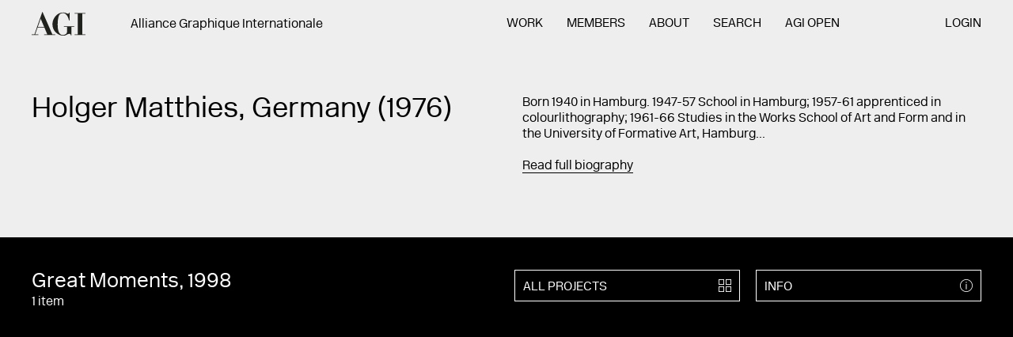

--- FILE ---
content_type: text/html; charset=UTF-8
request_url: https://a-g-i.org/design/great-moments
body_size: 5318
content:

<!DOCTYPE html><html lang="en" class="no-js ui-loadData Site  "><head><meta charset="UTF-8"><meta name="viewport" content="width=device-width, initial-scale=1"><meta property="og:image" content=""/><meta name="twitter:image:src" content="" /><meta name="twitter:card" content="" /><meta property="og:site_name" content="Alliance Graphique Internationale (AGI)"/><meta property="og:description" content="  "/><meta name="twitter:description" content="  " /><meta name="twitter:site" content="@" /><meta name="twitter:creator" content="@" /><title>Great Moments – Alliance Graphique Internationale (AGI) – 512 creative professionals from 46 countries</title><meta property="og:title" content="Great Moments – Alliance Graphique Internationale (AGI) – 512 creative professionals from 46 countries"/><meta name="twitter:title" content="Great Moments – Alliance Graphique Internationale (AGI) – 512 creative professionals from 46 countries" /><meta property="og:url" content="https://a-g-i.org/design/great-moments"/><meta property="og:image" content=""/><meta name="twitter:image:src" content="" /><meta name="twitter:card" content="" /><meta property="og:site_name" content="Alliance Graphique Internationale (AGI)"/><meta property="og:description" content="  "/><meta name="twitter:description" content="  " /><meta name="twitter:site" content="@" /><meta name="twitter:creator" content="@" /><title>Holger Matthies – Alliance Graphique Internationale (AGI) – 512 creative professionals from 46 countries</title><meta property="og:title" content="Holger Matthies – Alliance Graphique Internationale (AGI) – 512 creative professionals from 46 countries"/><meta name="twitter:title" content="Holger Matthies – Alliance Graphique Internationale (AGI) – 512 creative professionals from 46 countries" /><meta property="og:url" content=""/><meta content='width=device-width, initial-scale=1.0, maximum-scale=1.0, user-scalable=0' name='viewport' /><link rel="stylesheet" href="/ui/css/style.css?nc=20180420"><script src="/_core/js/vendor/modernizr.min.js"></script></head><body><section class="Site-meta"><h1>Great Moments</h1><h2><a href="/user/holgermatthies/">Holger Matthies</a></h2><p></p><h3>Images of Great Moments</h3><ol><li><a href="https://a-g-i.s3.eu-west-3.amazonaws.com/holgermatthies/Sternstunden.jpg">Image 1 — Sternstunden (<em>Great Moments</em>)</a></li></ol><hr></section><section class="Site-wall"><div class="Wall ui-wall is-inactive" id="wall" data-wall-ads="[]"><div class="Wall-head"><form action="/wall/search/" class="Form  Form--wall  ui-wallSearch ui-hoverable" id="queryForm" method="get"><div class="Form-section--suggestion"><input class="Form-input--suggestion" id="suggestion" name="suggestion" value=""></div><div class="Form-section--search"><input class="Form-input--search" id="query" name="query" value="" placeholder="Search AGI..." autocomplete="off"><div class="Form-results"><span id="wallCount">999+</span> items</div></div><div class="Form-submit"><button type="submit" class="Link  Link--icon"><span class="Icon  Icon--search"><span>search</span></span></button></div></form></div><div class="Wall-body" id="wallScroll"><!-- #wallItems --><div class="Wall-items ui-wall-items  ui-scrollPager" id="wallItems" data-scrollpager-call="site.ui.wall.loadMore"><!--#wallItems --><ul class="List  List--wall  ui-masonry" id="wallList"></ul><!-- / #wallList --></div><!-- / #wallItems --></div><div class="Wall-loader" id="wallLoader"></div></div></section><div href="#" class="Site-menuLink"><a class="Icon  Icon--menu  ui-toggleState " id="menuToggle"><span>Menu</span></a></div><!-- Site-page --><section class="Site-page" id="page"><!-- Site-head --><header class="Site-head ui-showHideNav" id="head"><div class="Container  Container--flush"><section class="Section  Section--header"><div class="Section-head"><div class="Site-logo" id="logo"><!-- Logo --><hgroup class="Logo"><h1><a href="/"><span class="Logo-body">AGI</span></a></h1></hgroup><!-- / Logo --></div><div class="Site-tagline" id="tagline"><div class="Tagline"><div class="Content Content--tagline"><h3>Alliance Graphique Internationale</h3></div></div></div></div><div class="Section-body"><div class="Site-navigation" id="navigation"><!-- Navigation --><nav class="Navigation  ui-mobileNav   Navigation--pages"><ul><li class="Navigation-item  Navigation-item--home" id="home"><span class="Navigation-item-before"></span><a href="/">Home</a></li><li class="Navigation-item  Navigation-item--work  "><span class="Navigation-item-before"></span><a href="https://a-g-i.org/work">Work</a></li><li class="Navigation-item  Navigation-item--members  "><span class="Navigation-item-before"></span><a href="https://a-g-i.org/members">Members</a></li><li class="Navigation-item  Navigation-item--about  "><span class="Navigation-item-before"></span><a href="https://a-g-i.org/about">About</a></li><li class="Navigation-item  Navigation-item--search  "><span class="Navigation-item-before"></span><a href="https://a-g-i.org/search">Search</a></li><li class="Navigation-item  Navigation-item--open"><span class="Navigation-item-before"></span><a href="http://agi-open.com">AGI Open</a></li><li class="Navigation-item  Navigation-item--login"><span class="Navigation-item-before"></span><a href="/member-admin/">Login</a></li></ul></nav><div class="Navigation-search"><div class="Button  Button--search"><span class="Button-body"><!--
    Search and Categories Component
--><!-- .Form--search --><div class="Form Form--search ui-searchResults"><form method="post" action="https://a-g-i.org/result" id="search"><input class="Form-input" type="search" name="q" placeholder="SEARCH"><input class="Form-submit" type="submit" value="    "></form></div><!-- / .Form--search --></span><span class="Button-icon"><span class="Icon  Icon--search"><span>projects</span></span></span></div><!-- / Button --></div><!-- / Navigation --></div></div></section><div class="Site-utility" id="utility"><div class="Grid Grid--nav"><div class="Grid-section Grid-section--1"><!-- Navigation --><nav class="Navigation   Navigation--footer"><ul><li class="Navigation-item  Navigation-item--home" id="home"><span class="Navigation-item-before"></span><a href="/">Home</a></li><li class="Navigation-item  Navigation-item--agi-open  "><span class="Navigation-item-before"></span><a href="https://agi-open.com/">AGI Open</a></li><li class="Navigation-item  Navigation-item--agi-congress  "><span class="Navigation-item-before"></span><a href="http://agi-congress.com/">AGI Congress</a></li><li class="Navigation-item  Navigation-item--log-in  "><span class="Navigation-item-before"></span><a href="https://a-g-i.org/member-admin/">Log in</a></li></ul></nav><!-- / Navigation --></div><div class="Grid-section Grid-section--2"><ul class="List  List--mobileNav"><li><a href="https://twitter.com/agigraphic">TWITTER</a></li></ul></div></div><ul class="List  List--utility"><!-- Utility items here - contact, search etc --></ul></div></div></header><!-- / Site-head --><!-- Site-body --><main class="Site-body" id="body"><!-- Preview footnotes images --><div class="Site-footnote ui-mousemove" id="footnote"></div><!-- Template --><article class="Template  Template--project  Template--great-moments ui-templateHeight " ><!-- Template-head --><div class="Template-head"><div class="Container"><section class="Section  Section--project"><div class="Section-intro  Section-intro--1"><div class="Content Content--intro"><h1 class="Section-title">Holger Matthies, Germany (1976)<br></h1></div></div><!-- / Section-intro --><div class="Section-intro  Section-intro--2"><div class="Shortcuts Shortcuts--project"><div class="Content Content--intro"><p>Born 1940 in Hamburg. 1947-57 School in Hamburg; 1957-61 apprenticed in colourlithography; 1961-66 Studies in the Works School of Art and Form and in the University of Formative Art, Hamburg...</p><a href="#bio" class="ui-jumpLink">Read full biography</a></div></div></div><!-- / Section-intro --></section></div></div><!-- / Template-head --><!-- / Template-media --><div class="Template-media  ui-slideDown--off  is-expanded " id="memberProjectsGrid" data-slidedown-trigger="#allProjects" data-slidedown-toggle=""><div class="Container  Container--flush" id="project"><ul class="List List--grid2 List--mobileProjects"><li class="List-item List-item--titles"><div class="Content Content--title"><h2> Great Moments, 1998</h2><p>1 item </p></div></li><li class="List-item List-item--icons List-item--iconsInfo"><a href="#" class="Button  Button--alt Button--info  ui-toggleState " id=""  data-toggle-also="#info, .Info"     data-title="Info"><div class="Button-content"><div class="Button-body">
          Info
        </div><div class="Button-icon"><div class="Icon  Icon--info"><span>info</span></div></div></div></a><!-- / Button --></li><li class="List-item List-item--icons List-item--iconsProjects"><a href="/user/holgermatthies/view/projects" class="Button  Button--alt " id="allProjects"     data-title="All projects"><div class="Button-content"><div class="Button-body">
          All projects
        </div><div class="Button-icon"><div class="Icon  Icon--projects"><span>projects</span></div></div></div></a><!-- / Button --></li></ul><div class="Template-slider"><!-- Slider --><div class="ui-royalSlider-parent"><div class="Slider Slider--projects"><div class="Slider-body  ui-royalSlider "><section class="Slider-section"><div class="rsImg">https://a-g-i.s3.eu-west-3.amazonaws.com/holgermatthies/_1600xAUTO_crop_center-center_75_none/Sternstunden.jpg</div></section></div><div class="Slider-pages"><ul class="List List--pages"><li class="ui-royalSlider-page"><a href="#1"><span>1</span></a></li></ul></div><div class="Slider-info"><span class="ui-royalSlider-currentSlide">1</span>/1</div><div class="Slider-arrow ui-royalSlider-prev  Slider-arrow--left"><a class="Link Link--left"><span>Previous</span></a></div><div class="Slider-arrow ui-royalSlider-next Slider-arrow--right"><a class="Link Link--right"><span>Next</span></a></div></div><!-- / Slider --></div></div><div class="Template-info" id="info"><article class="Info Info--projectDetails "><div class="Info-content"><!-- Info-head --><hgroup class="Info-head"><ul class="List List--mobileInfo"><li class="List-item List-item--titles"><div class="Content Content--title"><h2> Great Moments, 1998</h2><p>1 items,  </p></div></li><li class="List-item List-item--icons List-item--mobileInfoClose"><a href="#" class="Icon--mobileInfoClose ui-toggleState" data-toggle-for=".Button--info"><span>Close</span></a></li></ul><div class="Info-text"><h1></h1></div></hgroup><!-- / Info-head --><!-- Info-body --><div class="Info-body"><!-- Info-details --><div class="Info-details"><div class="Content Content--projectDetails"></div></div><!-- / Item-details --></div><!-- / Item-body --><!-- Info-buttons --><!-- Info-buttons --></div><!-- / Item-content --></article></div></div></div><!-- / Template-media --><a name="bio" id="bio"></a><!-- Template-body --><div class="Template-body"><div class="Container"><!-- Template-section--text --><div class="Template-section Template-section--text"><!-- Section-bio --><section class="Section-bio"><div class="Section-head"><div class="Section-title">
                    Holger Matthies, Germany (1976)<br></div></div><!-- Section-head --><div class="Section-body "><div class="Content  Content--body ui-dictionary"><p>Born 1940 in Hamburg. 1947-57 School in Hamburg; 1957-61 apprenticed in colourlithography; 1961-66 Studies in the Works School of Art and Form and in the University of Formative Art, Hamburg; 1966 Freelance Graphik Designer in Hamburg. Professorships and workshops with students in Singapur, Hongkong, China, Chile, Spain, Jordania, Japan, Syria, France, Belgium, Hungary, Iran and Germany. 1994 Appointment for professor of Visual Communication at the University of Arts, Berlin. His posters are in museums and collections worldwide. He is member of  the Poster Society in New York and Free Akademie of Fine Arts in Hamburg.<br />
Prices and Awards (selection): 1976 Gold Medal: German Postermuseum, Essen; 1980 Gold Medal: International Poster Biennial Warschau, Poland; 1981 Edwin-Scharff-Price from Free and Hansecity Hamburg; 1987 Silver Medal of Art Directors Club, New York; 1990 Henri de Toulouse-Lautrec Gold Medal, Essen; Gold Medal: International Poster Biennial Warschau, Poland; 1994 Silver Medal: Brno, Tschechoslowakia; 2002 Silver Medal: Hongkong International Poster Triennial 2001; 2012 Silver Medal: International Poster Biennial Warsaw, Poland.</p></div><div class="Accordion ui-accordion" data-accordion-active="false"><div class="Accordion-section"><div class="Accordion-head  ui-accordion-trigger"><h1 class="Accordion-title">Education</h1><div class="Accordion-icon"><div class="Icon  Icon--plus"><span>plus</span></div></div></div><div class="Accordion-body"><div class="Grid  Grid--accordion Grid--accordionAlt"><div class="Grid-section  Grid-section--1"><div class="Content  Content--specification  ui-dictionary"><h3>Visiting Professor</h3><ul></ul><h3>1984
      
              – 1987 </h3></div></div><div class="Grid-section  Grid-section--2"><div class="Content  Content--description"><ul><li>University of Design Hamburg (Germany)</li></ul></div></div></div><!-- / Grid--accordion --><div class="Grid  Grid--accordion Grid--accordionAlt"><div class="Grid-section  Grid-section--1"><div class="Content  Content--specification  ui-dictionary"><h3>Visiting Professor</h3><ul></ul><h3>1988
      
              – 1988 </h3></div></div><div class="Grid-section  Grid-section--2"><div class="Content  Content--description"><ul><li>University for Design, Art and Music, Bremen (Germany)</li></ul></div></div></div><!-- / Grid--accordion --><div class="Grid  Grid--accordion Grid--accordionAlt"><div class="Grid-section  Grid-section--1"><div class="Content  Content--specification  ui-dictionary"><h3>Visiting Professor</h3><ul></ul><h3>1989
      
              – 1989 </h3></div></div><div class="Grid-section  Grid-section--2"><div class="Content  Content--description"><ul><li>University of fine Art, Rio de Janeiro (Brazil)</li><li>University of Design, Belo Horizonte (Brazil)</li></ul></div></div></div><!-- / Grid--accordion --><div class="Grid  Grid--accordion Grid--accordionAlt"><div class="Grid-section  Grid-section--1"><div class="Content  Content--specification  ui-dictionary"><h3>Visiting Professor</h3><ul></ul><h3>1993
      
              – 1993 </h3></div></div><div class="Grid-section  Grid-section--2"><div class="Content  Content--description"><ul><li>Faculta de Bellas Artes, Madrid (Spain)</li></ul></div></div></div><!-- / Grid--accordion --><div class="Grid  Grid--accordion Grid--accordionAlt"><div class="Grid-section  Grid-section--1"><div class="Content  Content--specification  ui-dictionary"><h3>Professor for visual Communication</h3><ul></ul><h3>1993
      
              – 2003 </h3></div></div><div class="Grid-section  Grid-section--2"><div class="Content  Content--description"><ul><li>University of fine Art, Berlin (Germany)</li></ul></div></div></div><!-- / Grid--accordion --></div></div><div class="Accordion-section"><div class="Accordion-head  ui-accordion-trigger"><h1 class="Accordion-title">Awards</h1><div class="Accordion-icon"><div class="Icon  Icon--plus"><span>plus</span></div></div></div><div class="Accordion-body"><div class="Grid  Grid--accordion"><div class="Grid-section  Grid-section--1"><div class="Content  Content--specification"><ul><li><h3>1970</h3></li></ul></div></div><div class="Grid-section  Grid-section--2"><div class="Content  Content--description">
	      Prix de la Maison, Brno, Tschechoslowakia
      </div></div></div><!-- / Grid--accordion --><div class="Grid  Grid--accordion"><div class="Grid-section  Grid-section--1"><div class="Content  Content--specification"><ul><li><h3>1976</h3></li></ul></div></div><div class="Grid-section  Grid-section--2"><div class="Content  Content--description">
	      Gold Medal: German Postermuseum, Essen
      </div></div></div><!-- / Grid--accordion --><div class="Grid  Grid--accordion"><div class="Grid-section  Grid-section--1"><div class="Content  Content--specification"><ul><li><h3>1980</h3></li></ul></div></div><div class="Grid-section  Grid-section--2"><div class="Content  Content--description">
	      Gold Medal: International Poster Biennial Warschau, Poland
      </div></div></div><!-- / Grid--accordion --><div class="Grid  Grid--accordion"><div class="Grid-section  Grid-section--1"><div class="Content  Content--specification"><ul><li><h3>1981</h3></li></ul></div></div><div class="Grid-section  Grid-section--2"><div class="Content  Content--description">
	      Edwin-Scharff-Price from Free and Hansecity Hamburg
      </div></div></div><!-- / Grid--accordion --><div class="Grid  Grid--accordion"><div class="Grid-section  Grid-section--1"><div class="Content  Content--specification"><ul><li><h3>1981</h3></li></ul></div></div><div class="Grid-section  Grid-section--2"><div class="Content  Content--description">
	      Bronze Medal: International Postercompetition, Fort Collins, USA
      </div></div></div><!-- / Grid--accordion --><div class="Grid  Grid--accordion"><div class="Grid-section  Grid-section--1"><div class="Content  Content--specification"><ul><li><h3>1982</h3></li></ul></div></div><div class="Grid-section  Grid-section--2"><div class="Content  Content--description">
	      First Price of Japanese Graphik Designer for Posterdesign, Tokio, Japan
      </div></div></div><!-- / Grid--accordion --><div class="Grid  Grid--accordion"><div class="Grid-section  Grid-section--1"><div class="Content  Content--specification"><ul><li><h3>1982</h3></li></ul></div></div><div class="Grid-section  Grid-section--2"><div class="Content  Content--description">
	      First Price and Second Price for Best Poster in Berlin
      </div></div></div><!-- / Grid--accordion --><div class="Grid  Grid--accordion"><div class="Grid-section  Grid-section--1"><div class="Content  Content--specification"><ul><li><h3>1984</h3></li></ul></div></div><div class="Grid-section  Grid-section--2"><div class="Content  Content--description">
	      Henri de Toulouse-Lautrec Silver Medal, Essen
      </div></div></div><!-- / Grid--accordion --><div class="Grid  Grid--accordion"><div class="Grid-section  Grid-section--1"><div class="Content  Content--specification"><ul><li><h3>1987</h3></li></ul></div></div><div class="Grid-section  Grid-section--2"><div class="Content  Content--description">
	      Silver Medal of ArtDirectors Club, New York
      </div></div></div><!-- / Grid--accordion --><div class="Grid  Grid--accordion"><div class="Grid-section  Grid-section--1"><div class="Content  Content--specification"><ul><li><h3>1990</h3></li></ul></div></div><div class="Grid-section  Grid-section--2"><div class="Content  Content--description">
	      Henri deToulouse-Lautrec GoldMedal, Essen
      </div></div></div><!-- / Grid--accordion --><div class="Grid  Grid--accordion"><div class="Grid-section  Grid-section--1"><div class="Content  Content--specification"><ul><li><h3>1990</h3></li></ul></div></div><div class="Grid-section  Grid-section--2"><div class="Content  Content--description">
	      Gold Medal: International Poster Biennial Warschau, Poland
      </div></div></div><!-- / Grid--accordion --><div class="Grid  Grid--accordion"><div class="Grid-section  Grid-section--1"><div class="Content  Content--specification"><ul><li><h3>1993</h3></li></ul></div></div><div class="Grid-section  Grid-section--2"><div class="Content  Content--description">
	      Merrit Award of Art Directors Club, New York
      </div></div></div><!-- / Grid--accordion --><div class="Grid  Grid--accordion"><div class="Grid-section  Grid-section--1"><div class="Content  Content--specification"><ul><li><h3>1994</h3></li></ul></div></div><div class="Grid-section  Grid-section--2"><div class="Content  Content--description">
	      Silver Medal: Brno, Tschechoslowakia
      </div></div></div><!-- / Grid--accordion --><div class="Grid  Grid--accordion"><div class="Grid-section  Grid-section--1"><div class="Content  Content--specification"><ul><li><h3>2000</h3></li></ul></div></div><div class="Grid-section  Grid-section--2"><div class="Content  Content--description">
	      Special Price: Design Center Nordrhein-Westphalia
      </div></div></div><!-- / Grid--accordion --><div class="Grid  Grid--accordion"><div class="Grid-section  Grid-section--1"><div class="Content  Content--specification"><ul><li><h3>2001</h3></li></ul></div></div><div class="Grid-section  Grid-section--2"><div class="Content  Content--description">
	      Silver Medal: Sexta Bienal International del Cartel en Mexico
      </div></div></div><!-- / Grid--accordion --><div class="Grid  Grid--accordion"><div class="Grid-section  Grid-section--1"><div class="Content  Content--specification"><ul><li><h3>2002</h3></li></ul></div></div><div class="Grid-section  Grid-section--2"><div class="Content  Content--description">
	      Silver Medal: Hongkong International Poster Triennial 2001
      </div></div></div><!-- / Grid--accordion --><div class="Grid  Grid--accordion"><div class="Grid-section  Grid-section--1"><div class="Content  Content--specification"><ul><li><h3>2007</h3></li></ul></div></div><div class="Grid-section  Grid-section--2"><div class="Content  Content--description">
	      Award Cultural: Colorado State University, USA
      </div></div></div><!-- / Grid--accordion --><div class="Grid  Grid--accordion"><div class="Grid-section  Grid-section--1"><div class="Content  Content--specification"><ul><li><h3>2012</h3></li></ul></div></div><div class="Grid-section  Grid-section--2"><div class="Content  Content--description">
	      Silver Medal: International Poster Biennial Warsaw, Poland
      </div></div></div><!-- / Grid--accordion --></div></div><div class="Accordion-section"><div class="Accordion-head  ui-accordion-trigger"><h1 class="Accordion-title">Other Professional Activities</h1><div class="Accordion-icon"><div class="Icon  Icon--plus"><span>plus</span></div></div></div><div class="Accordion-body"><div class="Grid  Grid--accordion Grid--accordionAlt"><div class="Grid-section  Grid-section--1"><div class="Content  Content--specification"><ul><li><h3>Member of jury at all international poster biennials and triennials</h3><h3>1970
          
                      – 2017 </h3></li></ul></div></div><div class="Grid-section  Grid-section--2"><div class="Content  Content--description"></div></div></div><!-- / Grid--accordion --></div></div></div></div></section><!-- / Section-bio --></div><!-- / Template-section--text --><!-- Template-section--aside --><div class="Template-section Template-section--aside "><article class="Info Info--profile "><div class="Info-media"><span class="Image ui-lazyImage ui-keepRatio member-image" data-id="Holger matthies" data-title="Holger matthies" data-src="https://a-g-i.org/userphotos/holger_matthies.jpg"  data-ratio="400:400" data-w="https://a-g-i.org/userphotos/holger_matthies.jpg"></span></div><div class="Info-content"><!-- Info-head --><hgroup class="Info-head"></hgroup><!-- / Info-head --><!-- Info-body --><div class="Info-body"><!-- Info-details --><div class="Info-details"><address class="Content  Content--info"><h3>Atelier Matthies
          <h3>Hamburg</h3><h3>20253</h3><h3>Germany</h3><br><h3><a href="mailto:info@holgermatthies.com">Email</a></h3><h3><a href="http://www.holgermatthies.com">Website</a></h3><br></address></div><!-- / Item-details --></div><!-- / Item-body --><!-- Info-buttons --><div class="Info-buttons"><a href="/user/holgermatthies/view/projects/" class="Button  Button--default  1 " id="infoProjects"     data-title="All projects"><div class="Button-content"><div class="Button-body">
          All projects
        </div><div class="Button-icon"><div class="Icon  Icon--projects"><span>projects</span></div></div></div></a><!-- / Button --><div class="Drop Drop--share" id="Drop-share"><div class="Drop-head ui-toggleState" data-toggle-for="#Drop-share"><span class="Drop-title">Share</span><div class="Drop-icon"><div class="Icon  Icon--share"><span>share</span></div></div></div><div class="Drop-body"><ul class="List  List--drop"><li class="List-item"><a href="#" class="Button Button-item--dropdown ui-shareable" data-share-service="twitter">Twitter</a></li><li class="List-item"><a href="#" class="Button Button-item--dropdown ui-shareable" data-share-service="facebook">Facebook</a></li><li class="List-item"><a href="#" class="Button Button-item--dropdown ui-shareable" data-share-service="email">Email</a></li></ul></div></div></div><!-- Info-buttons --></div><!-- / Item-content --></article></div><!-- / Template-section--aside --></div></div><!-- / .Template-body --></article><!-- / Template --></main><!-- / Site-body --><!-- Site-foot --><footer class="Site-foot" id="foot"><div class="Container"><div class="Site-section  Site-section--summary"><div class="Content  Content--summary"><p>Alliance Graphique Internationale<a href="https://a-g-i.org/about"></a></p></div><div class="Grid Grid--3"><div class="Grid-item"><p>Baederstrasse 23<br>CH-5400 Baden, Switzerland</p></div><div class="Grid-item"><p>++41 71 393 58 48<br><a href="mailto:mailto:info@a-g-i.org">info@a-g-i.org</a><a href="mailto:mailto:info@a-g-i.org"></a></p></div><div class="Grid-item"><p>AGI Secretariat<br><strong>Open on Thursdays from 9am to 5pm CET</strong></p></div></div></div><div class="Site-section  Site-section--nav"><div class="Content  Content--summary"><p>&nbsp;</p></div><div class="Grid Grid--nav"><div class="Grid-section Grid-section--1"><!-- Navigation --><nav class="Navigation   Navigation--footerDesktop Navigation--footer"><ul><li class="Navigation-item  Navigation-item--home" id="home"><span class="Navigation-item-before"></span><a href="/">Home</a></li><li class="Navigation-item  Navigation-item--agi-open  "><span class="Navigation-item-before"></span><a href="https://agi-open.com/">AGI Open</a></li><li class="Navigation-item  Navigation-item--agi-congress  "><span class="Navigation-item-before"></span><a href="http://agi-congress.com/">AGI Congress</a></li><li class="Navigation-item  Navigation-item--log-in  "><span class="Navigation-item-before"></span><a href="https://a-g-i.org/member-admin/">Log in</a></li></ul></nav><!-- / Navigation --></div><div class="Grid-section Grid-section--2 Grid-section--desktop"><ul class="List"><li><a href="https://twitter.com/agigraphic">Twitter</a></li><li><a href="https://www.facebook.com/agigraphic">Facebook</a></li><li><a href="https://www.instagram.com/agigraphic/">Instagram</a></li><li><a href="http://agi-open-london.tumblr.com">Tumblr</a></li><li><a href="https://www.youtube.com/channel/UCC0UK3rTrM5dDy4Y2jzYYig">YouTube</a></li></ul></div></div></div></div></footer><!-- / Site-foot --></section><!-- / Site-page --><!-- Overlay --><section class="Overlay Overlay--lightbox is-inactive" id="lightbox"><!-- Overlay-page --><div class="Overlay-page"><div class="Overlay-head"><a href="#" class="Overlay-close ui-toggleState" data-toggle-for="#lightbox">Close</a></div><div class="Overlay-body"><div class="Overlay-content" id="lightboxContent"></div></div></div><!-- / Overlay-page --></section><!-- / Overlay --><script src="//code.jquery.com/jquery-2.1.0.min.js"></script><script src="/ui/js/utils.js"></script><script src="/ui/js/vendor/fuse.min.js"></script><script src="/ui/js/vendor/handlebars.min.js"></script><script src="/ui/js/min/agi-min.js?nc=20241210a"></script><script>
  (function(i,s,o,g,r,a,m){i['GoogleAnalyticsObject']=r;i[r]=i[r]||function(){
  (i[r].q=i[r].q||[]).push(arguments)},i[r].l=1*new Date();a=s.createElement(o),
  m=s.getElementsByTagName(o)[0];a.async=1;a.src=g;m.parentNode.insertBefore(a,m)
  })(window,document,'script','https://www.google-analytics.com/analytics.js','ga');

  ga('create', 'UA-36311000-7', 'auto');
  ga('send', 'pageview');

</script></body></html>